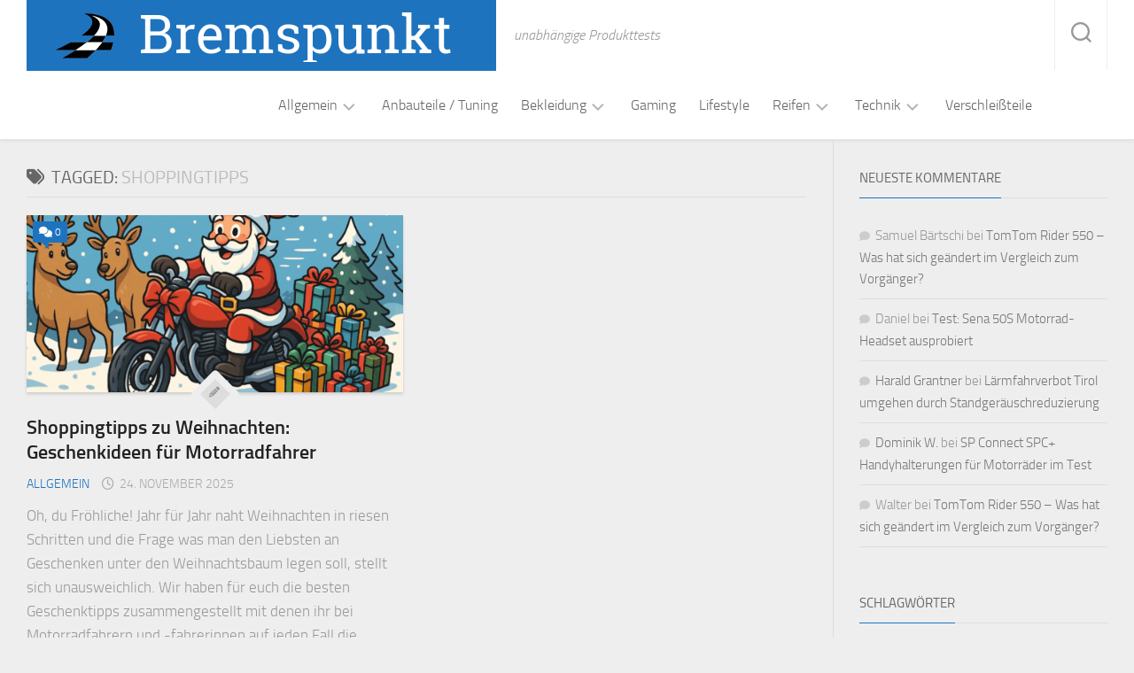

--- FILE ---
content_type: text/html; charset=UTF-8
request_url: https://www.valentinorossi.de/tag/shoppingtipps/
body_size: 13607
content:
<!DOCTYPE html> 
<html class="no-js" lang="de">

<head>
	<meta charset="UTF-8">
	<meta name="viewport" content="width=device-width, initial-scale=1.0">
	<link rel="profile" href="https://gmpg.org/xfn/11">
		
	<title>Shoppingtipps &#8211; Bremspunkt</title>
<meta name='robots' content='max-image-preview:large' />
<script>document.documentElement.className = document.documentElement.className.replace("no-js","js");</script>
<link rel="alternate" type="application/rss+xml" title="Bremspunkt &raquo; Feed" href="https://www.valentinorossi.de/feed/" />
<link rel="alternate" type="application/rss+xml" title="Bremspunkt &raquo; Kommentar-Feed" href="https://www.valentinorossi.de/comments/feed/" />
<link rel="alternate" type="application/rss+xml" title="Bremspunkt &raquo; Shoppingtipps Schlagwort-Feed" href="https://www.valentinorossi.de/tag/shoppingtipps/feed/" />
<style id='wp-img-auto-sizes-contain-inline-css' type='text/css'>
img:is([sizes=auto i],[sizes^="auto," i]){contain-intrinsic-size:3000px 1500px}
/*# sourceURL=wp-img-auto-sizes-contain-inline-css */
</style>
<style id='wp-emoji-styles-inline-css' type='text/css'>

	img.wp-smiley, img.emoji {
		display: inline !important;
		border: none !important;
		box-shadow: none !important;
		height: 1em !important;
		width: 1em !important;
		margin: 0 0.07em !important;
		vertical-align: -0.1em !important;
		background: none !important;
		padding: 0 !important;
	}
/*# sourceURL=wp-emoji-styles-inline-css */
</style>
<style id='wp-block-library-inline-css' type='text/css'>
:root{--wp-block-synced-color:#7a00df;--wp-block-synced-color--rgb:122,0,223;--wp-bound-block-color:var(--wp-block-synced-color);--wp-editor-canvas-background:#ddd;--wp-admin-theme-color:#007cba;--wp-admin-theme-color--rgb:0,124,186;--wp-admin-theme-color-darker-10:#006ba1;--wp-admin-theme-color-darker-10--rgb:0,107,160.5;--wp-admin-theme-color-darker-20:#005a87;--wp-admin-theme-color-darker-20--rgb:0,90,135;--wp-admin-border-width-focus:2px}@media (min-resolution:192dpi){:root{--wp-admin-border-width-focus:1.5px}}.wp-element-button{cursor:pointer}:root .has-very-light-gray-background-color{background-color:#eee}:root .has-very-dark-gray-background-color{background-color:#313131}:root .has-very-light-gray-color{color:#eee}:root .has-very-dark-gray-color{color:#313131}:root .has-vivid-green-cyan-to-vivid-cyan-blue-gradient-background{background:linear-gradient(135deg,#00d084,#0693e3)}:root .has-purple-crush-gradient-background{background:linear-gradient(135deg,#34e2e4,#4721fb 50%,#ab1dfe)}:root .has-hazy-dawn-gradient-background{background:linear-gradient(135deg,#faaca8,#dad0ec)}:root .has-subdued-olive-gradient-background{background:linear-gradient(135deg,#fafae1,#67a671)}:root .has-atomic-cream-gradient-background{background:linear-gradient(135deg,#fdd79a,#004a59)}:root .has-nightshade-gradient-background{background:linear-gradient(135deg,#330968,#31cdcf)}:root .has-midnight-gradient-background{background:linear-gradient(135deg,#020381,#2874fc)}:root{--wp--preset--font-size--normal:16px;--wp--preset--font-size--huge:42px}.has-regular-font-size{font-size:1em}.has-larger-font-size{font-size:2.625em}.has-normal-font-size{font-size:var(--wp--preset--font-size--normal)}.has-huge-font-size{font-size:var(--wp--preset--font-size--huge)}.has-text-align-center{text-align:center}.has-text-align-left{text-align:left}.has-text-align-right{text-align:right}.has-fit-text{white-space:nowrap!important}#end-resizable-editor-section{display:none}.aligncenter{clear:both}.items-justified-left{justify-content:flex-start}.items-justified-center{justify-content:center}.items-justified-right{justify-content:flex-end}.items-justified-space-between{justify-content:space-between}.screen-reader-text{border:0;clip-path:inset(50%);height:1px;margin:-1px;overflow:hidden;padding:0;position:absolute;width:1px;word-wrap:normal!important}.screen-reader-text:focus{background-color:#ddd;clip-path:none;color:#444;display:block;font-size:1em;height:auto;left:5px;line-height:normal;padding:15px 23px 14px;text-decoration:none;top:5px;width:auto;z-index:100000}html :where(.has-border-color){border-style:solid}html :where([style*=border-top-color]){border-top-style:solid}html :where([style*=border-right-color]){border-right-style:solid}html :where([style*=border-bottom-color]){border-bottom-style:solid}html :where([style*=border-left-color]){border-left-style:solid}html :where([style*=border-width]){border-style:solid}html :where([style*=border-top-width]){border-top-style:solid}html :where([style*=border-right-width]){border-right-style:solid}html :where([style*=border-bottom-width]){border-bottom-style:solid}html :where([style*=border-left-width]){border-left-style:solid}html :where(img[class*=wp-image-]){height:auto;max-width:100%}:where(figure){margin:0 0 1em}html :where(.is-position-sticky){--wp-admin--admin-bar--position-offset:var(--wp-admin--admin-bar--height,0px)}@media screen and (max-width:600px){html :where(.is-position-sticky){--wp-admin--admin-bar--position-offset:0px}}

/*# sourceURL=wp-block-library-inline-css */
</style><style id='wp-block-heading-inline-css' type='text/css'>
h1:where(.wp-block-heading).has-background,h2:where(.wp-block-heading).has-background,h3:where(.wp-block-heading).has-background,h4:where(.wp-block-heading).has-background,h5:where(.wp-block-heading).has-background,h6:where(.wp-block-heading).has-background{padding:1.25em 2.375em}h1.has-text-align-left[style*=writing-mode]:where([style*=vertical-lr]),h1.has-text-align-right[style*=writing-mode]:where([style*=vertical-rl]),h2.has-text-align-left[style*=writing-mode]:where([style*=vertical-lr]),h2.has-text-align-right[style*=writing-mode]:where([style*=vertical-rl]),h3.has-text-align-left[style*=writing-mode]:where([style*=vertical-lr]),h3.has-text-align-right[style*=writing-mode]:where([style*=vertical-rl]),h4.has-text-align-left[style*=writing-mode]:where([style*=vertical-lr]),h4.has-text-align-right[style*=writing-mode]:where([style*=vertical-rl]),h5.has-text-align-left[style*=writing-mode]:where([style*=vertical-lr]),h5.has-text-align-right[style*=writing-mode]:where([style*=vertical-rl]),h6.has-text-align-left[style*=writing-mode]:where([style*=vertical-lr]),h6.has-text-align-right[style*=writing-mode]:where([style*=vertical-rl]){rotate:180deg}
/*# sourceURL=https://www.valentinorossi.de/wp-includes/blocks/heading/style.min.css */
</style>
<style id='wp-block-paragraph-inline-css' type='text/css'>
.is-small-text{font-size:.875em}.is-regular-text{font-size:1em}.is-large-text{font-size:2.25em}.is-larger-text{font-size:3em}.has-drop-cap:not(:focus):first-letter{float:left;font-size:8.4em;font-style:normal;font-weight:100;line-height:.68;margin:.05em .1em 0 0;text-transform:uppercase}body.rtl .has-drop-cap:not(:focus):first-letter{float:none;margin-left:.1em}p.has-drop-cap.has-background{overflow:hidden}:root :where(p.has-background){padding:1.25em 2.375em}:where(p.has-text-color:not(.has-link-color)) a{color:inherit}p.has-text-align-left[style*="writing-mode:vertical-lr"],p.has-text-align-right[style*="writing-mode:vertical-rl"]{rotate:180deg}
/*# sourceURL=https://www.valentinorossi.de/wp-includes/blocks/paragraph/style.min.css */
</style>
<style id='global-styles-inline-css' type='text/css'>
:root{--wp--preset--aspect-ratio--square: 1;--wp--preset--aspect-ratio--4-3: 4/3;--wp--preset--aspect-ratio--3-4: 3/4;--wp--preset--aspect-ratio--3-2: 3/2;--wp--preset--aspect-ratio--2-3: 2/3;--wp--preset--aspect-ratio--16-9: 16/9;--wp--preset--aspect-ratio--9-16: 9/16;--wp--preset--color--black: #000000;--wp--preset--color--cyan-bluish-gray: #abb8c3;--wp--preset--color--white: #ffffff;--wp--preset--color--pale-pink: #f78da7;--wp--preset--color--vivid-red: #cf2e2e;--wp--preset--color--luminous-vivid-orange: #ff6900;--wp--preset--color--luminous-vivid-amber: #fcb900;--wp--preset--color--light-green-cyan: #7bdcb5;--wp--preset--color--vivid-green-cyan: #00d084;--wp--preset--color--pale-cyan-blue: #8ed1fc;--wp--preset--color--vivid-cyan-blue: #0693e3;--wp--preset--color--vivid-purple: #9b51e0;--wp--preset--gradient--vivid-cyan-blue-to-vivid-purple: linear-gradient(135deg,rgb(6,147,227) 0%,rgb(155,81,224) 100%);--wp--preset--gradient--light-green-cyan-to-vivid-green-cyan: linear-gradient(135deg,rgb(122,220,180) 0%,rgb(0,208,130) 100%);--wp--preset--gradient--luminous-vivid-amber-to-luminous-vivid-orange: linear-gradient(135deg,rgb(252,185,0) 0%,rgb(255,105,0) 100%);--wp--preset--gradient--luminous-vivid-orange-to-vivid-red: linear-gradient(135deg,rgb(255,105,0) 0%,rgb(207,46,46) 100%);--wp--preset--gradient--very-light-gray-to-cyan-bluish-gray: linear-gradient(135deg,rgb(238,238,238) 0%,rgb(169,184,195) 100%);--wp--preset--gradient--cool-to-warm-spectrum: linear-gradient(135deg,rgb(74,234,220) 0%,rgb(151,120,209) 20%,rgb(207,42,186) 40%,rgb(238,44,130) 60%,rgb(251,105,98) 80%,rgb(254,248,76) 100%);--wp--preset--gradient--blush-light-purple: linear-gradient(135deg,rgb(255,206,236) 0%,rgb(152,150,240) 100%);--wp--preset--gradient--blush-bordeaux: linear-gradient(135deg,rgb(254,205,165) 0%,rgb(254,45,45) 50%,rgb(107,0,62) 100%);--wp--preset--gradient--luminous-dusk: linear-gradient(135deg,rgb(255,203,112) 0%,rgb(199,81,192) 50%,rgb(65,88,208) 100%);--wp--preset--gradient--pale-ocean: linear-gradient(135deg,rgb(255,245,203) 0%,rgb(182,227,212) 50%,rgb(51,167,181) 100%);--wp--preset--gradient--electric-grass: linear-gradient(135deg,rgb(202,248,128) 0%,rgb(113,206,126) 100%);--wp--preset--gradient--midnight: linear-gradient(135deg,rgb(2,3,129) 0%,rgb(40,116,252) 100%);--wp--preset--font-size--small: 13px;--wp--preset--font-size--medium: 20px;--wp--preset--font-size--large: 36px;--wp--preset--font-size--x-large: 42px;--wp--preset--spacing--20: 0.44rem;--wp--preset--spacing--30: 0.67rem;--wp--preset--spacing--40: 1rem;--wp--preset--spacing--50: 1.5rem;--wp--preset--spacing--60: 2.25rem;--wp--preset--spacing--70: 3.38rem;--wp--preset--spacing--80: 5.06rem;--wp--preset--shadow--natural: 6px 6px 9px rgba(0, 0, 0, 0.2);--wp--preset--shadow--deep: 12px 12px 50px rgba(0, 0, 0, 0.4);--wp--preset--shadow--sharp: 6px 6px 0px rgba(0, 0, 0, 0.2);--wp--preset--shadow--outlined: 6px 6px 0px -3px rgb(255, 255, 255), 6px 6px rgb(0, 0, 0);--wp--preset--shadow--crisp: 6px 6px 0px rgb(0, 0, 0);}:where(.is-layout-flex){gap: 0.5em;}:where(.is-layout-grid){gap: 0.5em;}body .is-layout-flex{display: flex;}.is-layout-flex{flex-wrap: wrap;align-items: center;}.is-layout-flex > :is(*, div){margin: 0;}body .is-layout-grid{display: grid;}.is-layout-grid > :is(*, div){margin: 0;}:where(.wp-block-columns.is-layout-flex){gap: 2em;}:where(.wp-block-columns.is-layout-grid){gap: 2em;}:where(.wp-block-post-template.is-layout-flex){gap: 1.25em;}:where(.wp-block-post-template.is-layout-grid){gap: 1.25em;}.has-black-color{color: var(--wp--preset--color--black) !important;}.has-cyan-bluish-gray-color{color: var(--wp--preset--color--cyan-bluish-gray) !important;}.has-white-color{color: var(--wp--preset--color--white) !important;}.has-pale-pink-color{color: var(--wp--preset--color--pale-pink) !important;}.has-vivid-red-color{color: var(--wp--preset--color--vivid-red) !important;}.has-luminous-vivid-orange-color{color: var(--wp--preset--color--luminous-vivid-orange) !important;}.has-luminous-vivid-amber-color{color: var(--wp--preset--color--luminous-vivid-amber) !important;}.has-light-green-cyan-color{color: var(--wp--preset--color--light-green-cyan) !important;}.has-vivid-green-cyan-color{color: var(--wp--preset--color--vivid-green-cyan) !important;}.has-pale-cyan-blue-color{color: var(--wp--preset--color--pale-cyan-blue) !important;}.has-vivid-cyan-blue-color{color: var(--wp--preset--color--vivid-cyan-blue) !important;}.has-vivid-purple-color{color: var(--wp--preset--color--vivid-purple) !important;}.has-black-background-color{background-color: var(--wp--preset--color--black) !important;}.has-cyan-bluish-gray-background-color{background-color: var(--wp--preset--color--cyan-bluish-gray) !important;}.has-white-background-color{background-color: var(--wp--preset--color--white) !important;}.has-pale-pink-background-color{background-color: var(--wp--preset--color--pale-pink) !important;}.has-vivid-red-background-color{background-color: var(--wp--preset--color--vivid-red) !important;}.has-luminous-vivid-orange-background-color{background-color: var(--wp--preset--color--luminous-vivid-orange) !important;}.has-luminous-vivid-amber-background-color{background-color: var(--wp--preset--color--luminous-vivid-amber) !important;}.has-light-green-cyan-background-color{background-color: var(--wp--preset--color--light-green-cyan) !important;}.has-vivid-green-cyan-background-color{background-color: var(--wp--preset--color--vivid-green-cyan) !important;}.has-pale-cyan-blue-background-color{background-color: var(--wp--preset--color--pale-cyan-blue) !important;}.has-vivid-cyan-blue-background-color{background-color: var(--wp--preset--color--vivid-cyan-blue) !important;}.has-vivid-purple-background-color{background-color: var(--wp--preset--color--vivid-purple) !important;}.has-black-border-color{border-color: var(--wp--preset--color--black) !important;}.has-cyan-bluish-gray-border-color{border-color: var(--wp--preset--color--cyan-bluish-gray) !important;}.has-white-border-color{border-color: var(--wp--preset--color--white) !important;}.has-pale-pink-border-color{border-color: var(--wp--preset--color--pale-pink) !important;}.has-vivid-red-border-color{border-color: var(--wp--preset--color--vivid-red) !important;}.has-luminous-vivid-orange-border-color{border-color: var(--wp--preset--color--luminous-vivid-orange) !important;}.has-luminous-vivid-amber-border-color{border-color: var(--wp--preset--color--luminous-vivid-amber) !important;}.has-light-green-cyan-border-color{border-color: var(--wp--preset--color--light-green-cyan) !important;}.has-vivid-green-cyan-border-color{border-color: var(--wp--preset--color--vivid-green-cyan) !important;}.has-pale-cyan-blue-border-color{border-color: var(--wp--preset--color--pale-cyan-blue) !important;}.has-vivid-cyan-blue-border-color{border-color: var(--wp--preset--color--vivid-cyan-blue) !important;}.has-vivid-purple-border-color{border-color: var(--wp--preset--color--vivid-purple) !important;}.has-vivid-cyan-blue-to-vivid-purple-gradient-background{background: var(--wp--preset--gradient--vivid-cyan-blue-to-vivid-purple) !important;}.has-light-green-cyan-to-vivid-green-cyan-gradient-background{background: var(--wp--preset--gradient--light-green-cyan-to-vivid-green-cyan) !important;}.has-luminous-vivid-amber-to-luminous-vivid-orange-gradient-background{background: var(--wp--preset--gradient--luminous-vivid-amber-to-luminous-vivid-orange) !important;}.has-luminous-vivid-orange-to-vivid-red-gradient-background{background: var(--wp--preset--gradient--luminous-vivid-orange-to-vivid-red) !important;}.has-very-light-gray-to-cyan-bluish-gray-gradient-background{background: var(--wp--preset--gradient--very-light-gray-to-cyan-bluish-gray) !important;}.has-cool-to-warm-spectrum-gradient-background{background: var(--wp--preset--gradient--cool-to-warm-spectrum) !important;}.has-blush-light-purple-gradient-background{background: var(--wp--preset--gradient--blush-light-purple) !important;}.has-blush-bordeaux-gradient-background{background: var(--wp--preset--gradient--blush-bordeaux) !important;}.has-luminous-dusk-gradient-background{background: var(--wp--preset--gradient--luminous-dusk) !important;}.has-pale-ocean-gradient-background{background: var(--wp--preset--gradient--pale-ocean) !important;}.has-electric-grass-gradient-background{background: var(--wp--preset--gradient--electric-grass) !important;}.has-midnight-gradient-background{background: var(--wp--preset--gradient--midnight) !important;}.has-small-font-size{font-size: var(--wp--preset--font-size--small) !important;}.has-medium-font-size{font-size: var(--wp--preset--font-size--medium) !important;}.has-large-font-size{font-size: var(--wp--preset--font-size--large) !important;}.has-x-large-font-size{font-size: var(--wp--preset--font-size--x-large) !important;}
/*# sourceURL=global-styles-inline-css */
</style>

<style id='classic-theme-styles-inline-css' type='text/css'>
/*! This file is auto-generated */
.wp-block-button__link{color:#fff;background-color:#32373c;border-radius:9999px;box-shadow:none;text-decoration:none;padding:calc(.667em + 2px) calc(1.333em + 2px);font-size:1.125em}.wp-block-file__button{background:#32373c;color:#fff;text-decoration:none}
/*# sourceURL=/wp-includes/css/classic-themes.min.css */
</style>
<link rel='stylesheet' id='contact-form-7-css' href='https://www.valentinorossi.de/wp-content/plugins/contact-form-7/includes/css/styles.css?ver=6.1.4' type='text/css' media='all' />
<link rel='stylesheet' id='responsive-lightbox-nivo-css' href='https://www.valentinorossi.de/wp-content/plugins/responsive-lightbox/assets/nivo/nivo-lightbox.min.css?ver=1.3.1' type='text/css' media='all' />
<link rel='stylesheet' id='responsive-lightbox-nivo-default-css' href='https://www.valentinorossi.de/wp-content/plugins/responsive-lightbox/assets/nivo/themes/default/default.css?ver=1.3.1' type='text/css' media='all' />
<link rel='stylesheet' id='enspire-style-css' href='https://www.valentinorossi.de/wp-content/themes/enspire/style.css?ver=6.9' type='text/css' media='all' />
<style id='enspire-style-inline-css' type='text/css'>

::selection { background-color: #1e73be; }
::-moz-selection { background-color: #1e73be; }

a,
.themeform label .required,
.post-hover:hover .post-title a,
.post-title a:hover,
.post-nav li a:hover i,
.post-nav li a:hover span,
.sidebar .post-nav li a:hover i,
.sidebar .post-nav li a:hover span,
.content .post-nav li a:hover i,
.content .post-nav li a:hover span,
.widget_rss ul li a,
.widget_calendar a,
.alx-tabs-nav li.active a,
.alx-tab .tab-item-category a,
.alx-posts .post-item-category a,
.alx-tab li:hover .tab-item-title a,
.alx-tab li:hover .tab-item-comment a,
.alx-posts li:hover .post-item-title a,
.comment-tabs li.active a,
.comment-awaiting-moderation,
.child-menu a:hover,
.child-menu .current_page_item > a,
.wp-pagenavi a { color: #1e73be; }

.themeform input[type="button"],
.themeform input[type="reset"],
.themeform input[type="submit"],
.themeform button[type="button"],
.themeform button[type="reset"],
.themeform button[type="submit"],
.s1 .sidebar-top,
.s1 .sidebar-toggle,
.s2 .sidebar-top,
.s2 .sidebar-toggle,
.post-hover:hover .square-icon-inner,
.square-icon:hover .square-icon-inner,
.toggle-search:hover,
.toggle-search.active,
.search-expand,
.post-tags a:hover,
.author-bio .bio-avatar:after,
.jp-play-bar, 
.jp-volume-bar-value,
.widget_calendar caption,
.commentlist li.bypostauthor > .comment-body:after,
.commentlist li.comment-author-admin > .comment-body:after { background-color: #1e73be; }

.alx-tabs-nav li.active a { border-color: #1e73be; }

#header .nav-menu:not(.mobile) > div > ul > li.current_page_item > span, 
#header .nav-menu:not(.mobile) > div > ul > li.current-menu-item > span, 
#header .nav-menu:not(.mobile) > div > ul > li.current-menu-ancestor > span, 
#header .nav-menu:not(.mobile) > div > ul > li.current-post-parent > span { background-color: #1e73be; border-color: #1e73be; }

.widget > h3 > span,
.comment-tabs li.active a,
.wp-pagenavi a:hover,
.wp-pagenavi a:active,
.wp-pagenavi span.current { border-bottom-color: #1e73be!important; }					
				
.site-title a  { background-color: #1e73be; } 

.post-comments,
.page-title .meta-single li.comments a  { background-color: #1e73be; }
.post-comments span:before,
.page-title .meta-single li.comments a:before { border-right-color: #1e73be; border-top-color: #1e73be; }				
				
#footer-bottom { background-color: #1e73be; }

/*# sourceURL=enspire-style-inline-css */
</style>
<link rel='stylesheet' id='enspire-responsive-css' href='https://www.valentinorossi.de/wp-content/themes/enspire/responsive.css?ver=6.9' type='text/css' media='all' />
<link rel='stylesheet' id='enspire-font-awesome-css' href='https://www.valentinorossi.de/wp-content/themes/enspire/fonts/all.min.css?ver=6.9' type='text/css' media='all' />
<link rel='stylesheet' id='tablepress-default-css' href='https://www.valentinorossi.de/wp-content/plugins/tablepress/css/build/default.css?ver=3.2.6' type='text/css' media='all' />
<link rel='stylesheet' id='wp-ppec-frontend-style-css' href='https://www.valentinorossi.de/wp-content/plugins/wp-express-checkout/assets/css/public.css?ver=2.4.5' type='text/css' media='all' />
<link rel='stylesheet' id='wpec-stripe-styles-css' href='https://www.valentinorossi.de/wp-content/plugins/wp-express-checkout/assets/css/wpec-stripe-related.css?ver=2.4.5' type='text/css' media='all' />
<script type="text/javascript" src="https://www.valentinorossi.de/wp-includes/js/jquery/jquery.min.js?ver=3.7.1" id="jquery-core-js"></script>
<script type="text/javascript" src="https://www.valentinorossi.de/wp-includes/js/jquery/jquery-migrate.min.js?ver=3.4.1" id="jquery-migrate-js"></script>
<script type="text/javascript" src="https://www.valentinorossi.de/wp-content/plugins/responsive-lightbox/assets/dompurify/purify.min.js?ver=3.3.1" id="dompurify-js"></script>
<script type="text/javascript" id="responsive-lightbox-sanitizer-js-before">
/* <![CDATA[ */
window.RLG = window.RLG || {}; window.RLG.sanitizeAllowedHosts = ["youtube.com","www.youtube.com","youtu.be","vimeo.com","player.vimeo.com"];
//# sourceURL=responsive-lightbox-sanitizer-js-before
/* ]]> */
</script>
<script type="text/javascript" src="https://www.valentinorossi.de/wp-content/plugins/responsive-lightbox/js/sanitizer.js?ver=2.6.1" id="responsive-lightbox-sanitizer-js"></script>
<script type="text/javascript" src="https://www.valentinorossi.de/wp-content/plugins/responsive-lightbox/assets/nivo/nivo-lightbox.min.js?ver=1.3.1" id="responsive-lightbox-nivo-js"></script>
<script type="text/javascript" src="https://www.valentinorossi.de/wp-includes/js/underscore.min.js?ver=1.13.7" id="underscore-js"></script>
<script type="text/javascript" src="https://www.valentinorossi.de/wp-content/plugins/responsive-lightbox/assets/infinitescroll/infinite-scroll.pkgd.min.js?ver=4.0.1" id="responsive-lightbox-infinite-scroll-js"></script>
<script type="text/javascript" id="responsive-lightbox-js-before">
/* <![CDATA[ */
var rlArgs = {"script":"nivo","selector":"lightbox","customEvents":"","activeGalleries":true,"effect":"fade","clickOverlayToClose":true,"keyboardNav":true,"errorMessage":"The requested content cannot be loaded. Please try again later.","woocommerce_gallery":false,"ajaxurl":"https:\/\/www.valentinorossi.de\/wp-admin\/admin-ajax.php","nonce":"40e758f4eb","preview":false,"postId":1304,"scriptExtension":false};

//# sourceURL=responsive-lightbox-js-before
/* ]]> */
</script>
<script type="text/javascript" src="https://www.valentinorossi.de/wp-content/plugins/responsive-lightbox/js/front.js?ver=2.6.1" id="responsive-lightbox-js"></script>
<script type="text/javascript" src="https://www.valentinorossi.de/wp-content/themes/enspire/js/jquery.flexslider.min.js?ver=6.9" id="enspire-flexslider-js"></script>
<link rel="https://api.w.org/" href="https://www.valentinorossi.de/wp-json/" /><link rel="alternate" title="JSON" type="application/json" href="https://www.valentinorossi.de/wp-json/wp/v2/tags/477" /><link rel="EditURI" type="application/rsd+xml" title="RSD" href="https://www.valentinorossi.de/xmlrpc.php?rsd" />
<meta name="generator" content="WordPress 6.9" />
<style type="text/css">.recentcomments a{display:inline !important;padding:0 !important;margin:0 !important;}</style><link rel="icon" href="https://www.valentinorossi.de/wp-content/uploads/2018/02/cropped-motorbike-2029941_640-2-150x150.png" sizes="32x32" />
<link rel="icon" href="https://www.valentinorossi.de/wp-content/uploads/2018/02/cropped-motorbike-2029941_640-2-300x300.png" sizes="192x192" />
<link rel="apple-touch-icon" href="https://www.valentinorossi.de/wp-content/uploads/2018/02/cropped-motorbike-2029941_640-2-300x300.png" />
<meta name="msapplication-TileImage" content="https://www.valentinorossi.de/wp-content/uploads/2018/02/cropped-motorbike-2029941_640-2-300x300.png" />
<style id="kirki-inline-styles"></style></head>

<body class="archive tag tag-shoppingtipps tag-477 wp-custom-logo wp-theme-enspire col-2cl full-width topbar-enabled">


<a class="skip-link screen-reader-text" href="#page">Skip to content</a>

<div id="wrapper">

	<header id="header" class="group">
		
					<div class="container group">
				<div class="group pad">
					<div class="search-trap-focus">
						<button class="toggle-search" data-target=".search-trap-focus">
							<svg class="svg-icon" id="svg-search" aria-hidden="true" role="img" focusable="false" xmlns="http://www.w3.org/2000/svg" width="23" height="23" viewBox="0 0 23 23"><path d="M38.710696,48.0601792 L43,52.3494831 L41.3494831,54 L37.0601792,49.710696 C35.2632422,51.1481185 32.9839107,52.0076499 30.5038249,52.0076499 C24.7027226,52.0076499 20,47.3049272 20,41.5038249 C20,35.7027226 24.7027226,31 30.5038249,31 C36.3049272,31 41.0076499,35.7027226 41.0076499,41.5038249 C41.0076499,43.9839107 40.1481185,46.2632422 38.710696,48.0601792 Z M36.3875844,47.1716785 C37.8030221,45.7026647 38.6734666,43.7048964 38.6734666,41.5038249 C38.6734666,36.9918565 35.0157934,33.3341833 30.5038249,33.3341833 C25.9918565,33.3341833 22.3341833,36.9918565 22.3341833,41.5038249 C22.3341833,46.0157934 25.9918565,49.6734666 30.5038249,49.6734666 C32.7048964,49.6734666 34.7026647,48.8030221 36.1716785,47.3875844 C36.2023931,47.347638 36.2360451,47.3092237 36.2726343,47.2726343 C36.3092237,47.2360451 36.347638,47.2023931 36.3875844,47.1716785 Z" transform="translate(-20 -31)"></path></svg>
							<svg class="svg-icon" id="svg-close" aria-hidden="true" role="img" focusable="false" xmlns="http://www.w3.org/2000/svg" width="23" height="23" viewBox="0 0 16 16"><polygon fill="" fill-rule="evenodd" points="6.852 7.649 .399 1.195 1.445 .149 7.899 6.602 14.352 .149 15.399 1.195 8.945 7.649 15.399 14.102 14.352 15.149 7.899 8.695 1.445 15.149 .399 14.102"></polygon></svg>
						</button>
						<div class="search-expand">
							<div class="search-expand-inner">
								<form method="get" class="searchform themeform" action="https://www.valentinorossi.de/">
	<div>
		<input type="text" class="search" name="s" onblur="if(this.value=='')this.value='To search type and hit enter';" onfocus="if(this.value=='To search type and hit enter')this.value='';" value="To search type and hit enter" />
	</div>
</form>							</div>
						</div>
					</div>
				</div><!--/.pad-->
			</div><!--/.container-->
		
		<div class="container group">
			<div class="group pad">
				<p class="site-title"><a href="https://www.valentinorossi.de/" rel="home"><img src="https://www.valentinorossi.de/wp-content/uploads/2018/02/Bremspunkt.png" alt="Bremspunkt"></a></p>
									<p class="site-description">unabhängige Produkttests</p>
								
									<div id="wrap-nav-topbar" class="wrap-nav">
								<nav id="nav-topbar-nav" class="main-navigation nav-menu">
			<button class="menu-toggle" aria-controls="primary-menu" aria-expanded="false">
				<span class="screen-reader-text">Expand Menu</span><div class="menu-toggle-icon"><span></span><span></span><span></span></div>			</button>
			<div class="menu-hauptmenue-container"><ul id="nav-topbar" class="menu"><li id="menu-item-523" class="menu-item menu-item-type-taxonomy menu-item-object-category menu-item-has-children menu-item-523"><span class="menu-item-wrapper has-arrow"><a href="https://www.valentinorossi.de/category/allgemein/">Allgemein</a><button onClick="alxMediaMenu.toggleItem(this)"><span class="screen-reader-text">Toggle Child Menu</span><svg class="svg-icon" aria-hidden="true" role="img" focusable="false" xmlns="http://www.w3.org/2000/svg" width="14" height="8" viewBox="0 0 20 12"><polygon fill="" fill-rule="evenodd" points="1319.899 365.778 1327.678 358 1329.799 360.121 1319.899 370.021 1310 360.121 1312.121 358" transform="translate(-1310 -358)"></polygon></svg></button></span>
<ul class="sub-menu">
	<li id="menu-item-1836" class="menu-item menu-item-type-taxonomy menu-item-object-category menu-item-1836"><span class="menu-item-wrapper"><a href="https://www.valentinorossi.de/category/allgemein/werkstatt/">Werkstatt</a></span></li>
</ul>
</li>
<li id="menu-item-524" class="menu-item menu-item-type-taxonomy menu-item-object-category menu-item-524"><span class="menu-item-wrapper"><a href="https://www.valentinorossi.de/category/anbauteile-tuning/">Anbauteile / Tuning</a></span></li>
<li id="menu-item-525" class="menu-item menu-item-type-taxonomy menu-item-object-category menu-item-has-children menu-item-525"><span class="menu-item-wrapper has-arrow"><a href="https://www.valentinorossi.de/category/bekleidung/">Bekleidung</a><button onClick="alxMediaMenu.toggleItem(this)"><span class="screen-reader-text">Toggle Child Menu</span><svg class="svg-icon" aria-hidden="true" role="img" focusable="false" xmlns="http://www.w3.org/2000/svg" width="14" height="8" viewBox="0 0 20 12"><polygon fill="" fill-rule="evenodd" points="1319.899 365.778 1327.678 358 1329.799 360.121 1319.899 370.021 1310 360.121 1312.121 358" transform="translate(-1310 -358)"></polygon></svg></button></span>
<ul class="sub-menu">
	<li id="menu-item-526" class="menu-item menu-item-type-taxonomy menu-item-object-category menu-item-526"><span class="menu-item-wrapper"><a href="https://www.valentinorossi.de/category/bekleidung/funktionswaesche/">Funktionswäsche</a></span></li>
	<li id="menu-item-527" class="menu-item menu-item-type-taxonomy menu-item-object-category menu-item-527"><span class="menu-item-wrapper"><a href="https://www.valentinorossi.de/category/bekleidung/handschuhe/">Handschuhe</a></span></li>
	<li id="menu-item-528" class="menu-item menu-item-type-taxonomy menu-item-object-category menu-item-528"><span class="menu-item-wrapper"><a href="https://www.valentinorossi.de/category/bekleidung/helme/">Helme</a></span></li>
	<li id="menu-item-529" class="menu-item menu-item-type-taxonomy menu-item-object-category menu-item-529"><span class="menu-item-wrapper"><a href="https://www.valentinorossi.de/category/bekleidung/lederkombi/">Lederkombi</a></span></li>
	<li id="menu-item-530" class="menu-item menu-item-type-taxonomy menu-item-object-category menu-item-530"><span class="menu-item-wrapper"><a href="https://www.valentinorossi.de/category/bekleidung/schuhe-stiefel/">Schuhe / Stiefel</a></span></li>
	<li id="menu-item-531" class="menu-item menu-item-type-taxonomy menu-item-object-category menu-item-531"><span class="menu-item-wrapper"><a href="https://www.valentinorossi.de/category/bekleidung/textil/">Textil</a></span></li>
</ul>
</li>
<li id="menu-item-1501" class="menu-item menu-item-type-taxonomy menu-item-object-category menu-item-1501"><span class="menu-item-wrapper"><a href="https://www.valentinorossi.de/category/gaming/">Gaming</a></span></li>
<li id="menu-item-532" class="menu-item menu-item-type-taxonomy menu-item-object-category menu-item-532"><span class="menu-item-wrapper"><a href="https://www.valentinorossi.de/category/lifestyle/">Lifestyle</a></span></li>
<li id="menu-item-534" class="menu-item menu-item-type-taxonomy menu-item-object-category menu-item-has-children menu-item-534"><span class="menu-item-wrapper has-arrow"><a href="https://www.valentinorossi.de/category/reifen/">Reifen</a><button onClick="alxMediaMenu.toggleItem(this)"><span class="screen-reader-text">Toggle Child Menu</span><svg class="svg-icon" aria-hidden="true" role="img" focusable="false" xmlns="http://www.w3.org/2000/svg" width="14" height="8" viewBox="0 0 20 12"><polygon fill="" fill-rule="evenodd" points="1319.899 365.778 1327.678 358 1329.799 360.121 1319.899 370.021 1310 360.121 1312.121 358" transform="translate(-1310 -358)"></polygon></svg></button></span>
<ul class="sub-menu">
	<li id="menu-item-539" class="menu-item menu-item-type-taxonomy menu-item-object-category menu-item-has-children menu-item-539"><span class="menu-item-wrapper has-arrow"><a href="https://www.valentinorossi.de/category/reifen/strasse/">Straße</a><button onClick="alxMediaMenu.toggleItem(this)"><span class="screen-reader-text">Toggle Child Menu</span><svg class="svg-icon" aria-hidden="true" role="img" focusable="false" xmlns="http://www.w3.org/2000/svg" width="14" height="8" viewBox="0 0 20 12"><polygon fill="" fill-rule="evenodd" points="1319.899 365.778 1327.678 358 1329.799 360.121 1319.899 370.021 1310 360.121 1312.121 358" transform="translate(-1310 -358)"></polygon></svg></button></span>
	<ul class="sub-menu">
		<li id="menu-item-540" class="menu-item menu-item-type-taxonomy menu-item-object-category menu-item-540"><span class="menu-item-wrapper"><a href="https://www.valentinorossi.de/category/reifen/strasse/sport/">Sport</a></span></li>
		<li id="menu-item-541" class="menu-item menu-item-type-taxonomy menu-item-object-category menu-item-541"><span class="menu-item-wrapper"><a href="https://www.valentinorossi.de/category/reifen/strasse/touring/">Touring</a></span></li>
	</ul>
</li>
	<li id="menu-item-536" class="menu-item menu-item-type-taxonomy menu-item-object-category menu-item-has-children menu-item-536"><span class="menu-item-wrapper has-arrow"><a href="https://www.valentinorossi.de/category/reifen/rennstrecke/">Rennstrecke</a><button onClick="alxMediaMenu.toggleItem(this)"><span class="screen-reader-text">Toggle Child Menu</span><svg class="svg-icon" aria-hidden="true" role="img" focusable="false" xmlns="http://www.w3.org/2000/svg" width="14" height="8" viewBox="0 0 20 12"><polygon fill="" fill-rule="evenodd" points="1319.899 365.778 1327.678 358 1329.799 360.121 1319.899 370.021 1310 360.121 1312.121 358" transform="translate(-1310 -358)"></polygon></svg></button></span>
	<ul class="sub-menu">
		<li id="menu-item-537" class="menu-item menu-item-type-taxonomy menu-item-object-category menu-item-537"><span class="menu-item-wrapper"><a href="https://www.valentinorossi.de/category/reifen/rennstrecke/regenreifen/">Regenreifen</a></span></li>
		<li id="menu-item-538" class="menu-item menu-item-type-taxonomy menu-item-object-category menu-item-538"><span class="menu-item-wrapper"><a href="https://www.valentinorossi.de/category/reifen/rennstrecke/slicks/">Slicks</a></span></li>
	</ul>
</li>
	<li id="menu-item-535" class="menu-item menu-item-type-taxonomy menu-item-object-category menu-item-535"><span class="menu-item-wrapper"><a href="https://www.valentinorossi.de/category/reifen/montiergeraete/">Montiergeräte</a></span></li>
</ul>
</li>
<li id="menu-item-542" class="menu-item menu-item-type-taxonomy menu-item-object-category menu-item-has-children menu-item-542"><span class="menu-item-wrapper has-arrow"><a href="https://www.valentinorossi.de/category/technik/">Technik</a><button onClick="alxMediaMenu.toggleItem(this)"><span class="screen-reader-text">Toggle Child Menu</span><svg class="svg-icon" aria-hidden="true" role="img" focusable="false" xmlns="http://www.w3.org/2000/svg" width="14" height="8" viewBox="0 0 20 12"><polygon fill="" fill-rule="evenodd" points="1319.899 365.778 1327.678 358 1329.799 360.121 1319.899 370.021 1310 360.121 1312.121 358" transform="translate(-1310 -358)"></polygon></svg></button></span>
<ul class="sub-menu">
	<li id="menu-item-543" class="menu-item menu-item-type-taxonomy menu-item-object-category menu-item-543"><span class="menu-item-wrapper"><a href="https://www.valentinorossi.de/category/technik/kommunikation/">Audio / Kommunikation</a></span></li>
	<li id="menu-item-533" class="menu-item menu-item-type-taxonomy menu-item-object-category menu-item-533"><span class="menu-item-wrapper"><a href="https://www.valentinorossi.de/category/navigation/">Navigation</a></span></li>
	<li id="menu-item-544" class="menu-item menu-item-type-taxonomy menu-item-object-category menu-item-544"><span class="menu-item-wrapper"><a href="https://www.valentinorossi.de/category/technik/video/">Video</a></span></li>
</ul>
</li>
<li id="menu-item-545" class="menu-item menu-item-type-taxonomy menu-item-object-category menu-item-545"><span class="menu-item-wrapper"><a href="https://www.valentinorossi.de/category/verschleissteile/">Verschleißteile</a></span></li>
</ul></div>		</nav>
							</div>
							
							
			</div><!--/.pad-->
		</div><!--/.container-->

	</header><!--/#header-->
	
	<div id="subheader">
				

	</div><!--/#subheader-->
	
	<div id="page">
		<div class="container">
			<div class="main">
				<div class="main-inner group">
<div class="content">
	<div class="pad group">

		<div class="page-title group">

			<h1><i class="fas fa-tags"></i>Tagged: <span>Shoppingtipps</span></h1>
		
			
</div><!--/.page-title-->		
									
					
							
				<div class="post-grid group">
					<div class="post-row">						
<article id="post-1304" class="group post-grid post-1304 post type-post status-publish format-standard has-post-thumbnail hentry category-allgemein tag-biker tag-geschenke tag-geschenke-fuer-biker tag-geschenke-fuer-motorradfahrer tag-shoppingtipps tag-weihnachtsgeschenk">	
	<div class="post-inner post-hover">
		
		<div class="post-thumbnail">
			<a href="https://www.valentinorossi.de/shoppingtipps-zu-weihnachten-geschenke-fuer-motorradfahrer/">
									<img width="520" height="245" src="https://www.valentinorossi.de/wp-content/uploads/2025/11/Bremspunkt_Geschenkideen-520x245.png" class="attachment-enspire-medium size-enspire-medium wp-post-image" alt="" decoding="async" fetchpriority="high" srcset="https://www.valentinorossi.de/wp-content/uploads/2025/11/Bremspunkt_Geschenkideen-520x245.png 520w, https://www.valentinorossi.de/wp-content/uploads/2025/11/Bremspunkt_Geschenkideen-720x340.png 720w" sizes="(max-width: 520px) 100vw, 520px" />																			</a>
							<div class="square-icon"><div class="square-icon-inner"><a href=""><i class="fas fa-icon"></i></a></div></div>
										<a class="post-comments" href="https://www.valentinorossi.de/shoppingtipps-zu-weihnachten-geschenke-fuer-motorradfahrer/#respond"><span><i class="fas fa-comments"></i>0</span></a>
							
		</div><!--/.post-thumbnail-->
			
		<div class="post-content">
		
			<h2 class="post-title">
				<a href="https://www.valentinorossi.de/shoppingtipps-zu-weihnachten-geschenke-fuer-motorradfahrer/" rel="bookmark">Shoppingtipps zu Weihnachten: Geschenkideen für Motorradfahrer</a>
			</h2><!--/.post-title-->
			
			<ul class="post-meta group">
				<li><a href="https://www.valentinorossi.de/category/allgemein/" rel="category tag">Allgemein</a></li>
				<li><i class="far fa-clock"></i>24. November 2025</li>
			</ul><!--/.post-meta-->
			
						<div class="entry excerpt">				
				<p>Oh, du Fröhliche! Jahr für Jahr naht Weihnachten in riesen Schritten und die Frage was man den Liebsten an Geschenken unter den Weihnachtsbaum legen soll, stellt sich unausweichlich. Wir haben für euch die besten Geschenktipps zusammengestellt mit denen ihr bei Motorradfahrern und -fahrerinnen auf jeden Fall die Augen&#46;&#46;&#46;</p>
			</div><!--/.entry-->
					
		</div><!--/.post-content-->

	</div><!--/.post-inner-->	
</article><!--/.post-->					</div>				</div><!--/.post-grid-->
				
						
			<nav class="pagination group">
				</nav><!--/.pagination-->
			
				
	</div><!--/.pad-->	
</div><!--/.content-->

	
	<div class="sidebar s1">
		
		<a class="sidebar-toggle" title="Expand Sidebar"><i class="fa icon-sidebar-toggle"></i></a>
		
		<div class="sidebar-content">
			
						
						
			<div id="recent-comments-6" class="widget widget_recent_comments"><h3 class="group"><span>Neueste Kommentare</span></h3><ul id="recentcomments"><li class="recentcomments"><span class="comment-author-link">Samuel Bärtschi</span> bei <a href="https://www.valentinorossi.de/tomtom-rider-550-vergleich-test-vorgaenger/#comment-228">TomTom Rider 550 &#8211; Was hat sich geändert im Vergleich zum Vorgänger?</a></li><li class="recentcomments"><span class="comment-author-link">Daniel</span> bei <a href="https://www.valentinorossi.de/test-sena-50s-50r-in-der-praxis/#comment-223">Test: Sena 50S Motorrad-Headset ausprobiert</a></li><li class="recentcomments"><span class="comment-author-link"><a href="https://www.adac.de/news/tirol-fahrverbote-motorraeder/" class="url" rel="ugc external nofollow">Harald Grantner</a></span> bei <a href="https://www.valentinorossi.de/laermfahrverbot-tirol-umgehen-durch-standgeraeuschreduzierung/#comment-208">Lärmfahrverbot Tirol umgehen durch Standgeräuschreduzierung</a></li><li class="recentcomments"><span class="comment-author-link"><a href="https://alpenmotorrad.de" class="url" rel="ugc external nofollow">Dominik W.</a></span> bei <a href="https://www.valentinorossi.de/sp-connect-spc-handyhalterungen-fuer-motorraeder-im-test/#comment-207">SP Connect SPC+ Handyhalterungen für Motorräder im Test</a></li><li class="recentcomments"><span class="comment-author-link">Walter</span> bei <a href="https://www.valentinorossi.de/tomtom-rider-550-vergleich-test-vorgaenger/#comment-205">TomTom Rider 550 &#8211; Was hat sich geändert im Vergleich zum Vorgänger?</a></li></ul></div><div id="tag_cloud-8" class="widget widget_tag_cloud"><h3 class="group"><span>Schlagwörter</span></h3><div class="tagcloud"><a href="https://www.valentinorossi.de/tag/actioncam/" class="tag-cloud-link tag-link-130 tag-link-position-1" style="font-size: 8pt;" aria-label="Actioncam (2 Einträge)">Actioncam</a>
<a href="https://www.valentinorossi.de/tag/actionkamera/" class="tag-cloud-link tag-link-129 tag-link-position-2" style="font-size: 8pt;" aria-label="Actionkamera (2 Einträge)">Actionkamera</a>
<a href="https://www.valentinorossi.de/tag/android/" class="tag-cloud-link tag-link-339 tag-link-position-3" style="font-size: 8pt;" aria-label="Android (2 Einträge)">Android</a>
<a href="https://www.valentinorossi.de/tag/bluetooth/" class="tag-cloud-link tag-link-71 tag-link-position-4" style="font-size: 14.553191489362pt;" aria-label="Bluetooth (4 Einträge)">Bluetooth</a>
<a href="https://www.valentinorossi.de/tag/bmw/" class="tag-cloud-link tag-link-37 tag-link-position-5" style="font-size: 22pt;" aria-label="BMW (8 Einträge)">BMW</a>
<a href="https://www.valentinorossi.de/tag/bmw-motorrad/" class="tag-cloud-link tag-link-346 tag-link-position-6" style="font-size: 11.574468085106pt;" aria-label="BMW Motorrad (3 Einträge)">BMW Motorrad</a>
<a href="https://www.valentinorossi.de/tag/funktionsunterwaesche/" class="tag-cloud-link tag-link-124 tag-link-position-7" style="font-size: 8pt;" aria-label="Funktionsunterwäsche (2 Einträge)">Funktionsunterwäsche</a>
<a href="https://www.valentinorossi.de/tag/gameplay/" class="tag-cloud-link tag-link-142 tag-link-position-8" style="font-size: 11.574468085106pt;" aria-label="Gameplay (3 Einträge)">Gameplay</a>
<a href="https://www.valentinorossi.de/tag/gepaecktasche/" class="tag-cloud-link tag-link-313 tag-link-position-9" style="font-size: 8pt;" aria-label="Gepäcktasche (2 Einträge)">Gepäcktasche</a>
<a href="https://www.valentinorossi.de/tag/gopro/" class="tag-cloud-link tag-link-126 tag-link-position-10" style="font-size: 8pt;" aria-label="GoPro (2 Einträge)">GoPro</a>
<a href="https://www.valentinorossi.de/tag/handyhalterung/" class="tag-cloud-link tag-link-327 tag-link-position-11" style="font-size: 8pt;" aria-label="Handyhalterung (2 Einträge)">Handyhalterung</a>
<a href="https://www.valentinorossi.de/tag/held/" class="tag-cloud-link tag-link-97 tag-link-position-12" style="font-size: 16.936170212766pt;" aria-label="Held (5 Einträge)">Held</a>
<a href="https://www.valentinorossi.de/tag/helm/" class="tag-cloud-link tag-link-74 tag-link-position-13" style="font-size: 14.553191489362pt;" aria-label="Helm (4 Einträge)">Helm</a>
<a href="https://www.valentinorossi.de/tag/kommunikationssystem/" class="tag-cloud-link tag-link-316 tag-link-position-14" style="font-size: 11.574468085106pt;" aria-label="Kommunikationssystem (3 Einträge)">Kommunikationssystem</a>
<a href="https://www.valentinorossi.de/tag/ktm/" class="tag-cloud-link tag-link-64 tag-link-position-15" style="font-size: 14.553191489362pt;" aria-label="KTM (4 Einträge)">KTM</a>
<a href="https://www.valentinorossi.de/tag/mesh/" class="tag-cloud-link tag-link-70 tag-link-position-16" style="font-size: 11.574468085106pt;" aria-label="Mesh (3 Einträge)">Mesh</a>
<a href="https://www.valentinorossi.de/tag/milestone/" class="tag-cloud-link tag-link-141 tag-link-position-17" style="font-size: 11.574468085106pt;" aria-label="Milestone (3 Einträge)">Milestone</a>
<a href="https://www.valentinorossi.de/tag/momentum-evo/" class="tag-cloud-link tag-link-315 tag-link-position-18" style="font-size: 8pt;" aria-label="Momentum Evo (2 Einträge)">Momentum Evo</a>
<a href="https://www.valentinorossi.de/tag/motogp/" class="tag-cloud-link tag-link-86 tag-link-position-19" style="font-size: 14.553191489362pt;" aria-label="MotoGP (4 Einträge)">MotoGP</a>
<a href="https://www.valentinorossi.de/tag/motorrad/" class="tag-cloud-link tag-link-369 tag-link-position-20" style="font-size: 11.574468085106pt;" aria-label="Motorrad (3 Einträge)">Motorrad</a>
<a href="https://www.valentinorossi.de/tag/motorradreifen/" class="tag-cloud-link tag-link-164 tag-link-position-21" style="font-size: 11.574468085106pt;" aria-label="Motorradreifen (3 Einträge)">Motorradreifen</a>
<a href="https://www.valentinorossi.de/tag/motorradrennspiel/" class="tag-cloud-link tag-link-137 tag-link-position-22" style="font-size: 11.574468085106pt;" aria-label="Motorradrennspiel (3 Einträge)">Motorradrennspiel</a>
<a href="https://www.valentinorossi.de/tag/navigation/" class="tag-cloud-link tag-link-73 tag-link-position-23" style="font-size: 11.574468085106pt;" aria-label="Navigation (3 Einträge)">Navigation</a>
<a href="https://www.valentinorossi.de/tag/navigationsgeraet/" class="tag-cloud-link tag-link-132 tag-link-position-24" style="font-size: 8pt;" aria-label="Navigationsgerät (2 Einträge)">Navigationsgerät</a>
<a href="https://www.valentinorossi.de/tag/nintendo-switch/" class="tag-cloud-link tag-link-324 tag-link-position-25" style="font-size: 8pt;" aria-label="Nintendo Switch (2 Einträge)">Nintendo Switch</a>
<a href="https://www.valentinorossi.de/tag/pc/" class="tag-cloud-link tag-link-138 tag-link-position-26" style="font-size: 14.553191489362pt;" aria-label="PC (4 Einträge)">PC</a>
<a href="https://www.valentinorossi.de/tag/playstation/" class="tag-cloud-link tag-link-140 tag-link-position-27" style="font-size: 11.574468085106pt;" aria-label="Playstation (3 Einträge)">Playstation</a>
<a href="https://www.valentinorossi.de/tag/powermapping/" class="tag-cloud-link tag-link-114 tag-link-position-28" style="font-size: 11.574468085106pt;" aria-label="PowerMapping (3 Einträge)">PowerMapping</a>
<a href="https://www.valentinorossi.de/tag/produkttest/" class="tag-cloud-link tag-link-110 tag-link-position-29" style="font-size: 8pt;" aria-label="Produkttest (2 Einträge)">Produkttest</a>
<a href="https://www.valentinorossi.de/tag/racemapping/" class="tag-cloud-link tag-link-267 tag-link-position-30" style="font-size: 8pt;" aria-label="Racemapping (2 Einträge)">Racemapping</a>
<a href="https://www.valentinorossi.de/tag/rs2e/" class="tag-cloud-link tag-link-35 tag-link-position-31" style="font-size: 19.021276595745pt;" aria-label="RS2e (6 Einträge)">RS2e</a>
<a href="https://www.valentinorossi.de/tag/s1000r/" class="tag-cloud-link tag-link-38 tag-link-position-32" style="font-size: 14.553191489362pt;" aria-label="S1000R (4 Einträge)">S1000R</a>
<a href="https://www.valentinorossi.de/tag/s1000xr/" class="tag-cloud-link tag-link-39 tag-link-position-33" style="font-size: 16.936170212766pt;" aria-label="S1000XR (5 Einträge)">S1000XR</a>
<a href="https://www.valentinorossi.de/tag/sena/" class="tag-cloud-link tag-link-67 tag-link-position-34" style="font-size: 16.936170212766pt;" aria-label="Sena (5 Einträge)">Sena</a>
<a href="https://www.valentinorossi.de/tag/smartphonehalter/" class="tag-cloud-link tag-link-330 tag-link-position-35" style="font-size: 8pt;" aria-label="Smartphonehalter (2 Einträge)">Smartphonehalter</a>
<a href="https://www.valentinorossi.de/tag/smartphonehuelle/" class="tag-cloud-link tag-link-332 tag-link-position-36" style="font-size: 8pt;" aria-label="Smartphonehülle (2 Einträge)">Smartphonehülle</a>
<a href="https://www.valentinorossi.de/tag/soziustasche/" class="tag-cloud-link tag-link-494 tag-link-position-37" style="font-size: 8pt;" aria-label="Soziustasche (2 Einträge)">Soziustasche</a>
<a href="https://www.valentinorossi.de/tag/sp-connect/" class="tag-cloud-link tag-link-326 tag-link-position-38" style="font-size: 8pt;" aria-label="SP Connect (2 Einträge)">SP Connect</a>
<a href="https://www.valentinorossi.de/tag/sw-motech/" class="tag-cloud-link tag-link-399 tag-link-position-39" style="font-size: 14.553191489362pt;" aria-label="SW-Motech (4 Einträge)">SW-Motech</a>
<a href="https://www.valentinorossi.de/tag/test/" class="tag-cloud-link tag-link-93 tag-link-position-40" style="font-size: 8pt;" aria-label="Test (2 Einträge)">Test</a>
<a href="https://www.valentinorossi.de/tag/tomtom/" class="tag-cloud-link tag-link-112 tag-link-position-41" style="font-size: 8pt;" aria-label="TomTom (2 Einträge)">TomTom</a>
<a href="https://www.valentinorossi.de/tag/tuning/" class="tag-cloud-link tag-link-113 tag-link-position-42" style="font-size: 8pt;" aria-label="Tuning (2 Einträge)">Tuning</a>
<a href="https://www.valentinorossi.de/tag/xbox/" class="tag-cloud-link tag-link-139 tag-link-position-43" style="font-size: 14.553191489362pt;" aria-label="XBOX (4 Einträge)">XBOX</a>
<a href="https://www.valentinorossi.de/tag/yamaha/" class="tag-cloud-link tag-link-385 tag-link-position-44" style="font-size: 11.574468085106pt;" aria-label="Yamaha (3 Einträge)">Yamaha</a>
<a href="https://www.valentinorossi.de/tag/zweiteiler/" class="tag-cloud-link tag-link-101 tag-link-position-45" style="font-size: 8pt;" aria-label="Zweiteiler (2 Einträge)">Zweiteiler</a></div>
</div>			
		</div><!--/.sidebar-content-->
		
	</div><!--/.sidebar-->

		

				</div><!--/.main-inner-->
			</div><!--/.main-->			
		</div><!--/.container-->
	</div><!--/#page-->

	<footer id="footer">
		
				
				
		<div class="container dark" id="footer-widgets">			
			<div class="pad group">
													
				<div class="footer-widget-1 grid one-half ">
					<div id="tag_cloud-6" class="widget widget_tag_cloud"><h3 class="group"><span>Meistgesucht</span></h3><div class="tagcloud"><a href="https://www.valentinorossi.de/tag/actioncam/" class="tag-cloud-link tag-link-130 tag-link-position-1" style="font-size: 8pt;" aria-label="Actioncam (2 Einträge)">Actioncam</a>
<a href="https://www.valentinorossi.de/tag/actionkamera/" class="tag-cloud-link tag-link-129 tag-link-position-2" style="font-size: 8pt;" aria-label="Actionkamera (2 Einträge)">Actionkamera</a>
<a href="https://www.valentinorossi.de/tag/android/" class="tag-cloud-link tag-link-339 tag-link-position-3" style="font-size: 8pt;" aria-label="Android (2 Einträge)">Android</a>
<a href="https://www.valentinorossi.de/tag/bluetooth/" class="tag-cloud-link tag-link-71 tag-link-position-4" style="font-size: 14.553191489362pt;" aria-label="Bluetooth (4 Einträge)">Bluetooth</a>
<a href="https://www.valentinorossi.de/tag/bmw/" class="tag-cloud-link tag-link-37 tag-link-position-5" style="font-size: 22pt;" aria-label="BMW (8 Einträge)">BMW</a>
<a href="https://www.valentinorossi.de/tag/bmw-motorrad/" class="tag-cloud-link tag-link-346 tag-link-position-6" style="font-size: 11.574468085106pt;" aria-label="BMW Motorrad (3 Einträge)">BMW Motorrad</a>
<a href="https://www.valentinorossi.de/tag/funktionsunterwaesche/" class="tag-cloud-link tag-link-124 tag-link-position-7" style="font-size: 8pt;" aria-label="Funktionsunterwäsche (2 Einträge)">Funktionsunterwäsche</a>
<a href="https://www.valentinorossi.de/tag/gameplay/" class="tag-cloud-link tag-link-142 tag-link-position-8" style="font-size: 11.574468085106pt;" aria-label="Gameplay (3 Einträge)">Gameplay</a>
<a href="https://www.valentinorossi.de/tag/gepaecktasche/" class="tag-cloud-link tag-link-313 tag-link-position-9" style="font-size: 8pt;" aria-label="Gepäcktasche (2 Einträge)">Gepäcktasche</a>
<a href="https://www.valentinorossi.de/tag/gopro/" class="tag-cloud-link tag-link-126 tag-link-position-10" style="font-size: 8pt;" aria-label="GoPro (2 Einträge)">GoPro</a>
<a href="https://www.valentinorossi.de/tag/handyhalterung/" class="tag-cloud-link tag-link-327 tag-link-position-11" style="font-size: 8pt;" aria-label="Handyhalterung (2 Einträge)">Handyhalterung</a>
<a href="https://www.valentinorossi.de/tag/held/" class="tag-cloud-link tag-link-97 tag-link-position-12" style="font-size: 16.936170212766pt;" aria-label="Held (5 Einträge)">Held</a>
<a href="https://www.valentinorossi.de/tag/helm/" class="tag-cloud-link tag-link-74 tag-link-position-13" style="font-size: 14.553191489362pt;" aria-label="Helm (4 Einträge)">Helm</a>
<a href="https://www.valentinorossi.de/tag/kommunikationssystem/" class="tag-cloud-link tag-link-316 tag-link-position-14" style="font-size: 11.574468085106pt;" aria-label="Kommunikationssystem (3 Einträge)">Kommunikationssystem</a>
<a href="https://www.valentinorossi.de/tag/ktm/" class="tag-cloud-link tag-link-64 tag-link-position-15" style="font-size: 14.553191489362pt;" aria-label="KTM (4 Einträge)">KTM</a>
<a href="https://www.valentinorossi.de/tag/mesh/" class="tag-cloud-link tag-link-70 tag-link-position-16" style="font-size: 11.574468085106pt;" aria-label="Mesh (3 Einträge)">Mesh</a>
<a href="https://www.valentinorossi.de/tag/milestone/" class="tag-cloud-link tag-link-141 tag-link-position-17" style="font-size: 11.574468085106pt;" aria-label="Milestone (3 Einträge)">Milestone</a>
<a href="https://www.valentinorossi.de/tag/momentum-evo/" class="tag-cloud-link tag-link-315 tag-link-position-18" style="font-size: 8pt;" aria-label="Momentum Evo (2 Einträge)">Momentum Evo</a>
<a href="https://www.valentinorossi.de/tag/motogp/" class="tag-cloud-link tag-link-86 tag-link-position-19" style="font-size: 14.553191489362pt;" aria-label="MotoGP (4 Einträge)">MotoGP</a>
<a href="https://www.valentinorossi.de/tag/motorrad/" class="tag-cloud-link tag-link-369 tag-link-position-20" style="font-size: 11.574468085106pt;" aria-label="Motorrad (3 Einträge)">Motorrad</a>
<a href="https://www.valentinorossi.de/tag/motorradreifen/" class="tag-cloud-link tag-link-164 tag-link-position-21" style="font-size: 11.574468085106pt;" aria-label="Motorradreifen (3 Einträge)">Motorradreifen</a>
<a href="https://www.valentinorossi.de/tag/motorradrennspiel/" class="tag-cloud-link tag-link-137 tag-link-position-22" style="font-size: 11.574468085106pt;" aria-label="Motorradrennspiel (3 Einträge)">Motorradrennspiel</a>
<a href="https://www.valentinorossi.de/tag/navigation/" class="tag-cloud-link tag-link-73 tag-link-position-23" style="font-size: 11.574468085106pt;" aria-label="Navigation (3 Einträge)">Navigation</a>
<a href="https://www.valentinorossi.de/tag/navigationsgeraet/" class="tag-cloud-link tag-link-132 tag-link-position-24" style="font-size: 8pt;" aria-label="Navigationsgerät (2 Einträge)">Navigationsgerät</a>
<a href="https://www.valentinorossi.de/tag/nintendo-switch/" class="tag-cloud-link tag-link-324 tag-link-position-25" style="font-size: 8pt;" aria-label="Nintendo Switch (2 Einträge)">Nintendo Switch</a>
<a href="https://www.valentinorossi.de/tag/pc/" class="tag-cloud-link tag-link-138 tag-link-position-26" style="font-size: 14.553191489362pt;" aria-label="PC (4 Einträge)">PC</a>
<a href="https://www.valentinorossi.de/tag/playstation/" class="tag-cloud-link tag-link-140 tag-link-position-27" style="font-size: 11.574468085106pt;" aria-label="Playstation (3 Einträge)">Playstation</a>
<a href="https://www.valentinorossi.de/tag/powermapping/" class="tag-cloud-link tag-link-114 tag-link-position-28" style="font-size: 11.574468085106pt;" aria-label="PowerMapping (3 Einträge)">PowerMapping</a>
<a href="https://www.valentinorossi.de/tag/produkttest/" class="tag-cloud-link tag-link-110 tag-link-position-29" style="font-size: 8pt;" aria-label="Produkttest (2 Einträge)">Produkttest</a>
<a href="https://www.valentinorossi.de/tag/racemapping/" class="tag-cloud-link tag-link-267 tag-link-position-30" style="font-size: 8pt;" aria-label="Racemapping (2 Einträge)">Racemapping</a>
<a href="https://www.valentinorossi.de/tag/rs2e/" class="tag-cloud-link tag-link-35 tag-link-position-31" style="font-size: 19.021276595745pt;" aria-label="RS2e (6 Einträge)">RS2e</a>
<a href="https://www.valentinorossi.de/tag/s1000r/" class="tag-cloud-link tag-link-38 tag-link-position-32" style="font-size: 14.553191489362pt;" aria-label="S1000R (4 Einträge)">S1000R</a>
<a href="https://www.valentinorossi.de/tag/s1000xr/" class="tag-cloud-link tag-link-39 tag-link-position-33" style="font-size: 16.936170212766pt;" aria-label="S1000XR (5 Einträge)">S1000XR</a>
<a href="https://www.valentinorossi.de/tag/sena/" class="tag-cloud-link tag-link-67 tag-link-position-34" style="font-size: 16.936170212766pt;" aria-label="Sena (5 Einträge)">Sena</a>
<a href="https://www.valentinorossi.de/tag/smartphonehalter/" class="tag-cloud-link tag-link-330 tag-link-position-35" style="font-size: 8pt;" aria-label="Smartphonehalter (2 Einträge)">Smartphonehalter</a>
<a href="https://www.valentinorossi.de/tag/smartphonehuelle/" class="tag-cloud-link tag-link-332 tag-link-position-36" style="font-size: 8pt;" aria-label="Smartphonehülle (2 Einträge)">Smartphonehülle</a>
<a href="https://www.valentinorossi.de/tag/soziustasche/" class="tag-cloud-link tag-link-494 tag-link-position-37" style="font-size: 8pt;" aria-label="Soziustasche (2 Einträge)">Soziustasche</a>
<a href="https://www.valentinorossi.de/tag/sp-connect/" class="tag-cloud-link tag-link-326 tag-link-position-38" style="font-size: 8pt;" aria-label="SP Connect (2 Einträge)">SP Connect</a>
<a href="https://www.valentinorossi.de/tag/sw-motech/" class="tag-cloud-link tag-link-399 tag-link-position-39" style="font-size: 14.553191489362pt;" aria-label="SW-Motech (4 Einträge)">SW-Motech</a>
<a href="https://www.valentinorossi.de/tag/test/" class="tag-cloud-link tag-link-93 tag-link-position-40" style="font-size: 8pt;" aria-label="Test (2 Einträge)">Test</a>
<a href="https://www.valentinorossi.de/tag/tomtom/" class="tag-cloud-link tag-link-112 tag-link-position-41" style="font-size: 8pt;" aria-label="TomTom (2 Einträge)">TomTom</a>
<a href="https://www.valentinorossi.de/tag/tuning/" class="tag-cloud-link tag-link-113 tag-link-position-42" style="font-size: 8pt;" aria-label="Tuning (2 Einträge)">Tuning</a>
<a href="https://www.valentinorossi.de/tag/xbox/" class="tag-cloud-link tag-link-139 tag-link-position-43" style="font-size: 14.553191489362pt;" aria-label="XBOX (4 Einträge)">XBOX</a>
<a href="https://www.valentinorossi.de/tag/yamaha/" class="tag-cloud-link tag-link-385 tag-link-position-44" style="font-size: 11.574468085106pt;" aria-label="Yamaha (3 Einträge)">Yamaha</a>
<a href="https://www.valentinorossi.de/tag/zweiteiler/" class="tag-cloud-link tag-link-101 tag-link-position-45" style="font-size: 8pt;" aria-label="Zweiteiler (2 Einträge)">Zweiteiler</a></div>
</div><div id="pages-3" class="widget widget_pages"><h3 class="group"><span>Informationen</span></h3>
			<ul>
				<li class="page_item page-item-719"><a href="https://www.valentinorossi.de/datenschutz/">Datenschutz</a></li>
<li class="page_item page-item-725"><a href="https://www.valentinorossi.de/impressum/">Impressum</a></li>
<li class="page_item page-item-727"><a href="https://www.valentinorossi.de/transparenz/">Transparenz</a></li>
			</ul>

			</div>				</div>
				
																		
				<div class="footer-widget-2 grid one-half last">
					<div id="pages-5" class="widget widget_pages"><h3 class="group"><span>Informationen</span></h3>
			<ul>
				<li class="page_item page-item-719"><a href="https://www.valentinorossi.de/datenschutz/">Datenschutz</a></li>
<li class="page_item page-item-725"><a href="https://www.valentinorossi.de/impressum/">Impressum</a></li>
<li class="page_item page-item-727"><a href="https://www.valentinorossi.de/transparenz/">Transparenz</a></li>
			</ul>

			</div>				</div>
				
												</div><!--/.pad-->
		</div><!--/.container-->	
				
				
		<div id="footer-bottom">
			<div class="container">				
				<a id="back-to-top" href="#"><i class="fas fa-angle-up"></i></a>			
				<div class="pad group">
					
					<div class="grid one-half">
						
													<img id="footer-logo" src="https://www.valentinorossi.de/wp-content/uploads/2018/02/Bremspunkt.png" alt="Bremspunkt">
												
						<div id="copyright">
															<p>Bremspunkt © 2023 - Daniel Meyer</p>
													</div><!--/#copyright-->
						
												
					</div>
					
					<div class="grid one-half last">	
											</div>
				
				</div><!--/.pad-->
			</div><!--/.container-->
		</div><!--/#footer-bottom-->
		
	</footer><!--/#footer-->

</div><!--/#wrapper-->

<script type="speculationrules">
{"prefetch":[{"source":"document","where":{"and":[{"href_matches":"/*"},{"not":{"href_matches":["/wp-*.php","/wp-admin/*","/wp-content/uploads/*","/wp-content/*","/wp-content/plugins/*","/wp-content/themes/enspire/*","/*\\?(.+)"]}},{"not":{"selector_matches":"a[rel~=\"nofollow\"]"}},{"not":{"selector_matches":".no-prefetch, .no-prefetch a"}}]},"eagerness":"conservative"}]}
</script>
<!-- Matomo --><script>
(function () {
function initTracking() {
var _paq = window._paq = window._paq || [];
_paq.push(["setCookieDomain", "*.www.valentinorossi.de"]);_paq.push(['trackPageView']);_paq.push(['enableLinkTracking']);_paq.push(['alwaysUseSendBeacon']);_paq.push(['setTrackerUrl', "\/\/www.valentinorossi.de\/wp-content\/plugins\/matomo\/app\/matomo.php"]);_paq.push(['setSiteId', '1']);var d=document, g=d.createElement('script'), s=d.getElementsByTagName('script')[0];
g.type='text/javascript'; g.async=true; g.src="\/\/www.valentinorossi.de\/wp-content\/uploads\/matomo\/matomo.js"; s.parentNode.insertBefore(g,s);
}
if (document.prerendering) {
	document.addEventListener('prerenderingchange', initTracking, {once: true});
} else {
	initTracking();
}
})();
</script>
<!-- End Matomo Code -->	<script>
	/(trident|msie)/i.test(navigator.userAgent)&&document.getElementById&&window.addEventListener&&window.addEventListener("hashchange",function(){var t,e=location.hash.substring(1);/^[A-z0-9_-]+$/.test(e)&&(t=document.getElementById(e))&&(/^(?:a|select|input|button|textarea)$/i.test(t.tagName)||(t.tabIndex=-1),t.focus())},!1);
	</script>
	<script type="text/javascript" src="https://www.valentinorossi.de/wp-includes/js/dist/hooks.min.js?ver=dd5603f07f9220ed27f1" id="wp-hooks-js"></script>
<script type="text/javascript" src="https://www.valentinorossi.de/wp-includes/js/dist/i18n.min.js?ver=c26c3dc7bed366793375" id="wp-i18n-js"></script>
<script type="text/javascript" id="wp-i18n-js-after">
/* <![CDATA[ */
wp.i18n.setLocaleData( { 'text direction\u0004ltr': [ 'ltr' ] } );
//# sourceURL=wp-i18n-js-after
/* ]]> */
</script>
<script type="text/javascript" src="https://www.valentinorossi.de/wp-content/plugins/contact-form-7/includes/swv/js/index.js?ver=6.1.4" id="swv-js"></script>
<script type="text/javascript" id="contact-form-7-js-translations">
/* <![CDATA[ */
( function( domain, translations ) {
	var localeData = translations.locale_data[ domain ] || translations.locale_data.messages;
	localeData[""].domain = domain;
	wp.i18n.setLocaleData( localeData, domain );
} )( "contact-form-7", {"translation-revision-date":"2025-10-26 03:28:49+0000","generator":"GlotPress\/4.0.3","domain":"messages","locale_data":{"messages":{"":{"domain":"messages","plural-forms":"nplurals=2; plural=n != 1;","lang":"de"},"This contact form is placed in the wrong place.":["Dieses Kontaktformular wurde an der falschen Stelle platziert."],"Error:":["Fehler:"]}},"comment":{"reference":"includes\/js\/index.js"}} );
//# sourceURL=contact-form-7-js-translations
/* ]]> */
</script>
<script type="text/javascript" id="contact-form-7-js-before">
/* <![CDATA[ */
var wpcf7 = {
    "api": {
        "root": "https:\/\/www.valentinorossi.de\/wp-json\/",
        "namespace": "contact-form-7\/v1"
    }
};
//# sourceURL=contact-form-7-js-before
/* ]]> */
</script>
<script type="text/javascript" src="https://www.valentinorossi.de/wp-content/plugins/contact-form-7/includes/js/index.js?ver=6.1.4" id="contact-form-7-js"></script>
<script type="text/javascript" src="https://www.valentinorossi.de/wp-content/themes/enspire/js/jquery.fitvids.js?ver=6.9" id="enspire-fitvids-js"></script>
<script type="text/javascript" src="https://www.valentinorossi.de/wp-content/themes/enspire/js/owl.carousel.min.js?ver=6.9" id="enspire-owl-carousel-js"></script>
<script type="text/javascript" src="https://www.valentinorossi.de/wp-content/themes/enspire/js/scripts.js?ver=6.9" id="enspire-scripts-js"></script>
<script type="text/javascript" src="https://www.valentinorossi.de/wp-content/themes/enspire/js/nav.js?ver=1694949822" id="enspire-nav-script-js"></script>
<script type="text/javascript" id="wp-ppec-frontend-script-js-extra">
/* <![CDATA[ */
var wpec_create_order_vars = {"nonce":"03a0782917"};
var wpec_on_approve_vars = {"nonce":"68a7265e8e","return_url":"","txn_success_message":"Transaction completed successfully!","txn_success_extra_msg":"Feel free to browse our site further for your next purchase."};
var ppecFrontVars = {"str":{"errorOccurred":"Error occurred","paymentFor":"Payment for","enterQuantity":"Please enter a valid quantity","stockErr":"You cannot order more items than available: %d","enterAmount":"Please enter a valid amount","acceptTos":"Please accept the terms and conditions","paymentCompleted":"Payment Completed","redirectMsg":"You are now being redirected to the order summary page.","strRemoveCoupon":"Remove coupon","strRemove":"Remove","required":"This field is required"},"ajaxUrl":"https://www.valentinorossi.de/wp-admin/admin-ajax.php"};
//# sourceURL=wp-ppec-frontend-script-js-extra
/* ]]> */
</script>
<script type="text/javascript" src="https://www.valentinorossi.de/wp-content/plugins/wp-express-checkout/assets/js/public.js?ver=2.4.5" id="wp-ppec-frontend-script-js"></script>
<script type="text/javascript" src="https://www.valentinorossi.de/wp-content/plugins/wp-express-checkout/assets/js/wpec-paypal.js?ver=2.4.5" id="wpec-paypal-frontend-script-js" defer="defer" data-wp-strategy="defer"></script>
<script type="text/javascript" id="wpec-stripe-frontend-script-js-extra">
/* <![CDATA[ */
var wpec_stripe_frontend_vars = {"nonce":"2cbfd7efcc"};
//# sourceURL=wpec-stripe-frontend-script-js-extra
/* ]]> */
</script>
<script type="text/javascript" src="https://www.valentinorossi.de/wp-content/plugins/wp-express-checkout/assets/js/wpec-stripe.js?ver=2.4.5" id="wpec-stripe-frontend-script-js" defer="defer" data-wp-strategy="defer"></script>
<script type="text/javascript" src="https://www.valentinorossi.de/wp-content/plugins/wp-express-checkout/assets/js/wpec-manual-checkout.js?ver=2.4.5" id="wpec-manual-checkout-frontend-script-js" defer="defer" data-wp-strategy="defer"></script>
<script id="wp-emoji-settings" type="application/json">
{"baseUrl":"https://s.w.org/images/core/emoji/17.0.2/72x72/","ext":".png","svgUrl":"https://s.w.org/images/core/emoji/17.0.2/svg/","svgExt":".svg","source":{"concatemoji":"https://www.valentinorossi.de/wp-includes/js/wp-emoji-release.min.js?ver=6.9"}}
</script>
<script type="module">
/* <![CDATA[ */
/*! This file is auto-generated */
const a=JSON.parse(document.getElementById("wp-emoji-settings").textContent),o=(window._wpemojiSettings=a,"wpEmojiSettingsSupports"),s=["flag","emoji"];function i(e){try{var t={supportTests:e,timestamp:(new Date).valueOf()};sessionStorage.setItem(o,JSON.stringify(t))}catch(e){}}function c(e,t,n){e.clearRect(0,0,e.canvas.width,e.canvas.height),e.fillText(t,0,0);t=new Uint32Array(e.getImageData(0,0,e.canvas.width,e.canvas.height).data);e.clearRect(0,0,e.canvas.width,e.canvas.height),e.fillText(n,0,0);const a=new Uint32Array(e.getImageData(0,0,e.canvas.width,e.canvas.height).data);return t.every((e,t)=>e===a[t])}function p(e,t){e.clearRect(0,0,e.canvas.width,e.canvas.height),e.fillText(t,0,0);var n=e.getImageData(16,16,1,1);for(let e=0;e<n.data.length;e++)if(0!==n.data[e])return!1;return!0}function u(e,t,n,a){switch(t){case"flag":return n(e,"\ud83c\udff3\ufe0f\u200d\u26a7\ufe0f","\ud83c\udff3\ufe0f\u200b\u26a7\ufe0f")?!1:!n(e,"\ud83c\udde8\ud83c\uddf6","\ud83c\udde8\u200b\ud83c\uddf6")&&!n(e,"\ud83c\udff4\udb40\udc67\udb40\udc62\udb40\udc65\udb40\udc6e\udb40\udc67\udb40\udc7f","\ud83c\udff4\u200b\udb40\udc67\u200b\udb40\udc62\u200b\udb40\udc65\u200b\udb40\udc6e\u200b\udb40\udc67\u200b\udb40\udc7f");case"emoji":return!a(e,"\ud83e\u1fac8")}return!1}function f(e,t,n,a){let r;const o=(r="undefined"!=typeof WorkerGlobalScope&&self instanceof WorkerGlobalScope?new OffscreenCanvas(300,150):document.createElement("canvas")).getContext("2d",{willReadFrequently:!0}),s=(o.textBaseline="top",o.font="600 32px Arial",{});return e.forEach(e=>{s[e]=t(o,e,n,a)}),s}function r(e){var t=document.createElement("script");t.src=e,t.defer=!0,document.head.appendChild(t)}a.supports={everything:!0,everythingExceptFlag:!0},new Promise(t=>{let n=function(){try{var e=JSON.parse(sessionStorage.getItem(o));if("object"==typeof e&&"number"==typeof e.timestamp&&(new Date).valueOf()<e.timestamp+604800&&"object"==typeof e.supportTests)return e.supportTests}catch(e){}return null}();if(!n){if("undefined"!=typeof Worker&&"undefined"!=typeof OffscreenCanvas&&"undefined"!=typeof URL&&URL.createObjectURL&&"undefined"!=typeof Blob)try{var e="postMessage("+f.toString()+"("+[JSON.stringify(s),u.toString(),c.toString(),p.toString()].join(",")+"));",a=new Blob([e],{type:"text/javascript"});const r=new Worker(URL.createObjectURL(a),{name:"wpTestEmojiSupports"});return void(r.onmessage=e=>{i(n=e.data),r.terminate(),t(n)})}catch(e){}i(n=f(s,u,c,p))}t(n)}).then(e=>{for(const n in e)a.supports[n]=e[n],a.supports.everything=a.supports.everything&&a.supports[n],"flag"!==n&&(a.supports.everythingExceptFlag=a.supports.everythingExceptFlag&&a.supports[n]);var t;a.supports.everythingExceptFlag=a.supports.everythingExceptFlag&&!a.supports.flag,a.supports.everything||((t=a.source||{}).concatemoji?r(t.concatemoji):t.wpemoji&&t.twemoji&&(r(t.twemoji),r(t.wpemoji)))});
//# sourceURL=https://www.valentinorossi.de/wp-includes/js/wp-emoji-loader.min.js
/* ]]> */
</script>
</body>
</html>